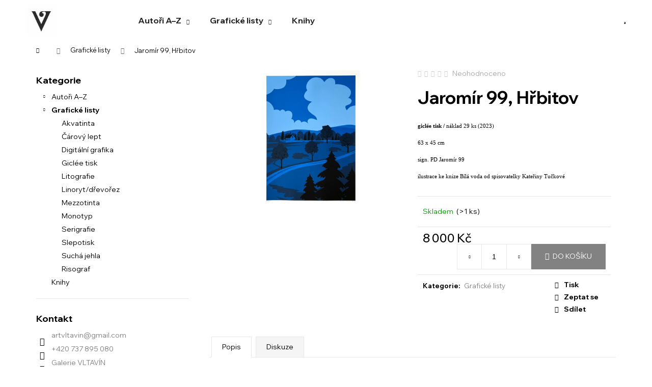

--- FILE ---
content_type: text/html; charset=utf-8
request_url: https://www.vltavinart.cz/graficke-listy-2/jaromir-99--hrbitov/
body_size: 25238
content:
<!doctype html><html lang="cs" dir="ltr" class="header-background-dark external-fonts-loaded"><head><meta charset="utf-8" /><meta name="viewport" content="width=device-width,initial-scale=1" /><title>Jaromír 99, Hřbitov - Vltavín Art</title><link rel="preconnect" href="https://cdn.myshoptet.com" /><link rel="dns-prefetch" href="https://cdn.myshoptet.com" /><link rel="preload" href="https://cdn.myshoptet.com/prj/dist/master/cms/libs/jquery/jquery-1.11.3.min.js" as="script" /><link href="https://cdn.myshoptet.com/prj/dist/master/cms/templates/frontend_templates/shared/css/font-face/poppins.css" rel="stylesheet"><link href="https://cdn.myshoptet.com/prj/dist/master/shop/dist/font-shoptet-12.css.d637f40c301981789c16.css" rel="stylesheet"><script>
dataLayer = [];
dataLayer.push({'shoptet' : {
    "pageId": 752,
    "pageType": "productDetail",
    "currency": "CZK",
    "currencyInfo": {
        "decimalSeparator": ",",
        "exchangeRate": 1,
        "priceDecimalPlaces": 2,
        "symbol": "K\u010d",
        "symbolLeft": 0,
        "thousandSeparator": " "
    },
    "language": "cs",
    "projectId": 408405,
    "product": {
        "id": 1585,
        "guid": "9c33beae-f3e4-11ed-8f74-022904b12d9d",
        "hasVariants": false,
        "codes": [
            {
                "code": 1585,
                "quantity": "> 1",
                "stocks": [
                    {
                        "id": "ext",
                        "quantity": "> 1"
                    }
                ]
            }
        ],
        "code": "1585",
        "name": "Jarom\u00edr 99, H\u0159bitov",
        "appendix": "",
        "weight": 0,
        "currentCategory": "Grafick\u00e9 listy",
        "currentCategoryGuid": "1fe4bc28-a999-11eb-ac23-ac1f6b0076ec",
        "defaultCategory": "Grafick\u00e9 listy",
        "defaultCategoryGuid": "1fe4bc28-a999-11eb-ac23-ac1f6b0076ec",
        "currency": "CZK",
        "priceWithVat": 8000
    },
    "stocks": [
        {
            "id": "ext",
            "title": "Sklad",
            "isDeliveryPoint": 0,
            "visibleOnEshop": 1
        }
    ],
    "cartInfo": {
        "id": null,
        "freeShipping": false,
        "freeShippingFrom": null,
        "leftToFreeGift": {
            "formattedPrice": "0 K\u010d",
            "priceLeft": 0
        },
        "freeGift": false,
        "leftToFreeShipping": {
            "priceLeft": null,
            "dependOnRegion": null,
            "formattedPrice": null
        },
        "discountCoupon": [],
        "getNoBillingShippingPrice": {
            "withoutVat": 0,
            "vat": 0,
            "withVat": 0
        },
        "cartItems": [],
        "taxMode": "ORDINARY"
    },
    "cart": [],
    "customer": {
        "priceRatio": 1,
        "priceListId": 1,
        "groupId": null,
        "registered": false,
        "mainAccount": false
    }
}});
</script>
<meta property="og:type" content="website"><meta property="og:site_name" content="vltavinart.cz"><meta property="og:url" content="https://www.vltavinart.cz/graficke-listy-2/jaromir-99--hrbitov/"><meta property="og:title" content="Jaromír 99, Hřbitov - Vltavín Art"><meta name="author" content="Vltavín Art"><meta name="web_author" content="Shoptet.cz"><meta name="dcterms.rightsHolder" content="www.vltavinart.cz"><meta name="robots" content="index,follow"><meta property="og:image" content="https://cdn.myshoptet.com/usr/www.vltavinart.cz/user/shop/big/1585_g-17293.jpg?66f2d653"><meta property="og:description" content="Jaromír 99, Hřbitov. giclée tisk / náklad 29 ks (2023)
63 x 45 cm
sign. PD Jaromír 99
ilustrace ke knize Bílá voda od spisovatelky Kateřiny Tučkové"><meta name="description" content="Jaromír 99, Hřbitov. giclée tisk / náklad 29 ks (2023)
63 x 45 cm
sign. PD Jaromír 99
ilustrace ke knize Bílá voda od spisovatelky Kateřiny Tučkové"><meta property="product:price:amount" content="8000"><meta property="product:price:currency" content="CZK"><style>:root {--color-primary: #828282;--color-primary-h: 0;--color-primary-s: 0%;--color-primary-l: 51%;--color-primary-hover: #2c963d;--color-primary-hover-h: 130;--color-primary-hover-s: 55%;--color-primary-hover-l: 38%;--color-secondary: #828282;--color-secondary-h: 0;--color-secondary-s: 0%;--color-secondary-l: 51%;--color-secondary-hover: #2c963d;--color-secondary-hover-h: 130;--color-secondary-hover-s: 55%;--color-secondary-hover-l: 38%;--color-tertiary: #E2E2E2;--color-tertiary-h: 0;--color-tertiary-s: 0%;--color-tertiary-l: 89%;--color-tertiary-hover: #E2E2E2;--color-tertiary-hover-h: 0;--color-tertiary-hover-s: 0%;--color-tertiary-hover-l: 89%;--color-header-background: #000000;--template-font: "Poppins";--template-headings-font: "Poppins";--header-background-url: url("[data-uri]");--cookies-notice-background: #1A1937;--cookies-notice-color: #F8FAFB;--cookies-notice-button-hover: #f5f5f5;--cookies-notice-link-hover: #27263f;--templates-update-management-preview-mode-content: "Náhled aktualizací šablony je aktivní pro váš prohlížeč."}</style>
    
    <link href="https://cdn.myshoptet.com/prj/dist/master/shop/dist/main-12.less.cbeb3006c3de8c1b385d.css" rel="stylesheet" />
        
    <script>var shoptet = shoptet || {};</script>
    <script src="https://cdn.myshoptet.com/prj/dist/master/shop/dist/main-3g-header.js.05f199e7fd2450312de2.js"></script>
<!-- User include --><!-- api 498(150) html code header -->
<script async src="https://scripts.luigisbox.tech/LBX-232561.js"></script>
<!-- service 654(301) html code header -->
<!-- Prefetch Pobo Page Builder CDN  -->
<link rel="dns-prefetch" href="https://image.pobo.cz">
<link href="https://cdnjs.cloudflare.com/ajax/libs/lightgallery/2.7.2/css/lightgallery.min.css" rel="stylesheet">
<link href="https://cdnjs.cloudflare.com/ajax/libs/lightgallery/2.7.2/css/lg-thumbnail.min.css" rel="stylesheet">


<!-- © Pobo Page Builder  -->
<script>
 	  window.addEventListener("DOMContentLoaded", function () {
		  var po = document.createElement("script");
		  po.type = "text/javascript";
		  po.async = true;
		  po.dataset.url = "https://www.pobo.cz";
			po.dataset.cdn = "https://image.pobo.space";
      po.dataset.tier = "standard";
      po.fetchpriority = "high";
      po.dataset.key = btoa(window.location.host);
		  po.id = "pobo-asset-url";
      po.platform = "shoptet";
      po.synergy = false;
		  po.src = "https://image.pobo.space/assets/editor.js?v=13";

		  var s = document.getElementsByTagName("script")[0];
		  s.parentNode.insertBefore(po, s);
	  });
</script>





<!-- project html code header -->
<link rel="preconnect" href="https://fonts.googleapis.com">
<link rel="preconnect" href="https://fonts.gstatic.com" crossorigin>
<link href="https://fonts.googleapis.com/css2?family=Wix+Madefor+Display:wght@400..800&display=swap" rel="stylesheet">

<style>
body, h1, h2, h3, h4, h5, h6, span {
 font-family: "Wix Madefor Display", sans-serif;
 font-optical-sizing: auto;
 font-weight: <weight>;
 font-style: normal;
}
header {
position: sticky;
top: 0;
z-index: 999;
background-color: #FFFFFF !important;
}
#navigation, .navigation-buttons a[data-target="cart"], .navigation-in>ul>li>a, .navigation-in, .navigation-buttons, .navigation-buttons a[data-target="login"], .navigation-buttons a[data-target="search"] {
background-color: #FFFFFF !important;
color: #222222;
}
.navigation-in>ul>li.exp>a, .navigation-in>ul>li>a:hover{
color: #0E713B;
}

.navigation-buttons>a {
border: 0;
}

.welcome-wrapper {
	display: none;
}

.p-code {
 display: none !important;
}

</style>
<!-- /User include --><link rel="shortcut icon" href="/favicon.ico" type="image/x-icon" /><link rel="canonical" href="https://www.vltavinart.cz/graficke-listy-2/jaromir-99--hrbitov/" />    <!-- Global site tag (gtag.js) - Google Analytics -->
    <script async src="https://www.googletagmanager.com/gtag/js?id=G-MGWD2ZV3Y0"></script>
    <script>
        
        window.dataLayer = window.dataLayer || [];
        function gtag(){dataLayer.push(arguments);}
        

        
        gtag('js', new Date());

        
                gtag('config', 'G-MGWD2ZV3Y0', {"groups":"GA4","send_page_view":false,"content_group":"productDetail","currency":"CZK","page_language":"cs"});
        
                gtag('config', 'AW-11463512297', {"allow_enhanced_conversions":true});
        
        
        
        
        
                    gtag('event', 'page_view', {"send_to":"GA4","page_language":"cs","content_group":"productDetail","currency":"CZK"});
        
                gtag('set', 'currency', 'CZK');

        gtag('event', 'view_item', {
            "send_to": "UA",
            "items": [
                {
                    "id": "1585",
                    "name": "Jarom\u00edr 99, H\u0159bitov",
                    "category": "Grafick\u00e9 listy",
                                                            "price": 8000
                }
            ]
        });
        
        
        
        
        
                    gtag('event', 'view_item', {"send_to":"GA4","page_language":"cs","content_group":"productDetail","value":8000,"currency":"CZK","items":[{"item_id":"1585","item_name":"Jarom\u00edr 99, H\u0159bitov","item_category":"Grafick\u00e9 listy","price":8000,"quantity":1,"index":0}]});
        
        
        
        
        
        
        
        document.addEventListener('DOMContentLoaded', function() {
            if (typeof shoptet.tracking !== 'undefined') {
                for (var id in shoptet.tracking.bannersList) {
                    gtag('event', 'view_promotion', {
                        "send_to": "UA",
                        "promotions": [
                            {
                                "id": shoptet.tracking.bannersList[id].id,
                                "name": shoptet.tracking.bannersList[id].name,
                                "position": shoptet.tracking.bannersList[id].position
                            }
                        ]
                    });
                }
            }

            shoptet.consent.onAccept(function(agreements) {
                if (agreements.length !== 0) {
                    console.debug('gtag consent accept');
                    var gtagConsentPayload =  {
                        'ad_storage': agreements.includes(shoptet.config.cookiesConsentOptPersonalisation)
                            ? 'granted' : 'denied',
                        'analytics_storage': agreements.includes(shoptet.config.cookiesConsentOptAnalytics)
                            ? 'granted' : 'denied',
                                                                                                'ad_user_data': agreements.includes(shoptet.config.cookiesConsentOptPersonalisation)
                            ? 'granted' : 'denied',
                        'ad_personalization': agreements.includes(shoptet.config.cookiesConsentOptPersonalisation)
                            ? 'granted' : 'denied',
                        };
                    console.debug('update consent data', gtagConsentPayload);
                    gtag('consent', 'update', gtagConsentPayload);
                    dataLayer.push(
                        { 'event': 'update_consent' }
                    );
                }
            });
        });
    </script>
</head><body class="desktop id-752 in-graficke-listy-2 template-12 type-product type-detail multiple-columns-body columns-3 ums_forms_redesign--off ums_a11y_category_page--on ums_discussion_rating_forms--off ums_flags_display_unification--on ums_a11y_login--on mobile-header-version-0"><noscript>
    <style>
        #header {
            padding-top: 0;
            position: relative !important;
            top: 0;
        }
        .header-navigation {
            position: relative !important;
        }
        .overall-wrapper {
            margin: 0 !important;
        }
        body:not(.ready) {
            visibility: visible !important;
        }
    </style>
    <div class="no-javascript">
        <div class="no-javascript__title">Musíte změnit nastavení vašeho prohlížeče</div>
        <div class="no-javascript__text">Podívejte se na: <a href="https://www.google.com/support/bin/answer.py?answer=23852">Jak povolit JavaScript ve vašem prohlížeči</a>.</div>
        <div class="no-javascript__text">Pokud používáte software na blokování reklam, může být nutné povolit JavaScript z této stránky.</div>
        <div class="no-javascript__text">Děkujeme.</div>
    </div>
</noscript>

        <div id="fb-root"></div>
        <script>
            window.fbAsyncInit = function() {
                FB.init({
//                    appId            : 'your-app-id',
                    autoLogAppEvents : true,
                    xfbml            : true,
                    version          : 'v19.0'
                });
            };
        </script>
        <script async defer crossorigin="anonymous" src="https://connect.facebook.net/cs_CZ/sdk.js"></script><a href="#content" class="skip-link sr-only">Přejít na obsah</a><div class="overall-wrapper">
    <div class="user-action">
                        <dialog id="login" class="dialog dialog--modal dialog--fullscreen js-dialog--modal" aria-labelledby="loginHeading">
        <div class="dialog__close dialog__close--arrow">
                        <button type="button" class="btn toggle-window-arr" data-dialog-close data-testid="backToShop">Zpět <span>do obchodu</span></button>
            </div>
        <div class="dialog__wrapper">
            <div class="dialog__content dialog__content--form">
                <div class="dialog__header">
                    <h2 id="loginHeading" class="dialog__heading dialog__heading--login">Přihlášení k vašemu účtu</h2>
                </div>
                <div id="customerLogin" class="dialog__body">
                    <form action="/action/Customer/Login/" method="post" id="formLoginIncluded" class="csrf-enabled formLogin" data-testid="formLogin"><input type="hidden" name="referer" value="" /><div class="form-group"><div class="input-wrapper email js-validated-element-wrapper no-label"><input type="email" name="email" class="form-control" autofocus placeholder="E-mailová adresa (např. jan@novak.cz)" data-testid="inputEmail" autocomplete="email" required /></div></div><div class="form-group"><div class="input-wrapper password js-validated-element-wrapper no-label"><input type="password" name="password" class="form-control" placeholder="Heslo" data-testid="inputPassword" autocomplete="current-password" required /><span class="no-display">Nemůžete vyplnit toto pole</span><input type="text" name="surname" value="" class="no-display" /></div></div><div class="form-group"><div class="login-wrapper"><button type="submit" class="btn btn-secondary btn-text btn-login" data-testid="buttonSubmit">Přihlásit se</button><div class="password-helper"><a href="/registrace/" data-testid="signup" rel="nofollow">Nová registrace</a><a href="/klient/zapomenute-heslo/" rel="nofollow">Zapomenuté heslo</a></div></div></div></form>
                </div>
            </div>
        </div>
    </dialog>
            </div>
<header id="header"><div class="container navigation-wrapper"><div class="site-name"><a href="/" data-testid="linkWebsiteLogo"><img src="https://cdn.myshoptet.com/usr/www.vltavinart.cz/user/logos/logo_male__.jpg" alt="Vltavín Art" fetchpriority="low" /></a></div><nav id="navigation" aria-label="Hlavní menu" data-collapsible="true"><div class="navigation-in menu"><ul class="menu-level-1" role="menubar" data-testid="headerMenuItems"><li class="menu-item-788 ext" role="none"><a href="/autori/" target="blank" data-testid="headerMenuItem" role="menuitem" aria-haspopup="true" aria-expanded="false"><b>Autoři A–Z</b><span class="submenu-arrow"></span></a><ul class="menu-level-2" aria-label="Autoři A–Z" tabindex="-1" role="menu"><li class="menu-item-1149" role="none"><a href="/adamec-vojtech-3/" data-image="https://cdn.myshoptet.com/usr/www.vltavinart.cz/user/categories/thumb/1088_g-14994-1-1.jpg" data-testid="headerMenuItem" role="menuitem"><span>Adamec Vojtěch</span></a>
                        </li><li class="menu-item-1152" role="none"><a href="/anderlova-alena/" data-image="https://cdn.myshoptet.com/usr/www.vltavinart.cz/user/categories/thumb/161_g-1481.jpg" data-testid="headerMenuItem" role="menuitem"><span>Anderlová Alena</span></a>
                        </li><li class="menu-item-797" role="none"><a href="/babkova-marketa/" data-image="https://cdn.myshoptet.com/usr/www.vltavinart.cz/user/categories/thumb/eshop-27.jpg" data-testid="headerMenuItem" role="menuitem"><span>Bábková Markéta</span></a>
                        </li><li class="menu-item-800" role="none"><a href="/bim-tomas/" data-image="https://cdn.myshoptet.com/usr/www.vltavinart.cz/user/categories/thumb/eshop-26.jpg" data-testid="headerMenuItem" role="menuitem"><span>Bím Tomáš</span></a>
                        </li><li class="menu-item-1165" role="none"><a href="/blaha-vaclav/" data-image="https://cdn.myshoptet.com/usr/www.vltavinart.cz/user/categories/thumb/g_18160.jpg" data-testid="headerMenuItem" role="menuitem"><span>Bláha Václav</span></a>
                        </li><li class="menu-item-1243" role="none"><a href="/bouda-jiri/" data-image="https://cdn.myshoptet.com/usr/www.vltavinart.cz/user/categories/thumb/g_19562.jpg" data-testid="headerMenuItem" role="menuitem"><span>Bouda Jiří</span></a>
                        </li><li class="menu-item-803" role="none"><a href="/cisarovsky-tomas/" data-image="https://cdn.myshoptet.com/usr/www.vltavinart.cz/user/categories/thumb/eshop-25.jpg" data-testid="headerMenuItem" role="menuitem"><span>Císařovský Tomáš</span></a>
                        </li><li class="menu-item-806" role="none"><a href="/cermak-marko/" data-image="https://cdn.myshoptet.com/usr/www.vltavinart.cz/user/categories/thumb/eshop-24.jpg" data-testid="headerMenuItem" role="menuitem"><span>Čermák Marko</span></a>
                        </li><li class="menu-item-1155" role="none"><a href="/jozef-gertli-danglar/" data-image="https://cdn.myshoptet.com/usr/www.vltavinart.cz/user/categories/thumb/251_dangla--r--mys--a--k.jpg" data-testid="headerMenuItem" role="menuitem"><span>Danglár Jozef Gertli</span></a>
                        </li><li class="menu-item-1084" role="none"><a href="/david-jiri/" data-image="https://cdn.myshoptet.com/usr/www.vltavinart.cz/user/categories/thumb/g_11535.jpg" data-testid="headerMenuItem" role="menuitem"><span>David Jiří</span></a>
                        </li><li class="menu-item-812" role="none"><a href="/dvorska-sipova-zuzana/" data-image="https://cdn.myshoptet.com/usr/www.vltavinart.cz/user/categories/thumb/dvorska__.jpeg" data-testid="headerMenuItem" role="menuitem"><span>Dvorská Šípová Zuzana</span></a>
                        </li><li class="menu-item-815" role="none"><a href="/faltus-petr/" data-image="https://cdn.myshoptet.com/usr/www.vltavinart.cz/user/categories/thumb/eshop-23.jpg" data-testid="headerMenuItem" role="menuitem"><span>Faltus Petr</span></a>
                        </li><li class="menu-item-957" role="none"><a href="/forsterova-andrea/" data-image="https://cdn.myshoptet.com/usr/www.vltavinart.cz/user/categories/thumb/g_16434.jpg" data-testid="headerMenuItem" role="menuitem"><span>Forsterová Andrea</span></a>
                        </li><li class="menu-item-1237" role="none"><a href="/franta-roman/" data-image="https://cdn.myshoptet.com/usr/www.vltavinart.cz/user/categories/thumb/g_13659.jpeg" data-testid="headerMenuItem" role="menuitem"><span>Franta Roman</span></a>
                        </li><li class="menu-item-1130" role="none"><a href="/franz-vladimir/" data-image="https://cdn.myshoptet.com/usr/www.vltavinart.cz/user/categories/thumb/g_18159.jpg" data-testid="headerMenuItem" role="menuitem"><span>Franz Vladimír</span></a>
                        </li><li class="menu-item-1264" role="none"><a href="/furstova-mila/" data-image="https://cdn.myshoptet.com/usr/www.vltavinart.cz/user/categories/thumb/img_5121.jpg" data-testid="headerMenuItem" role="menuitem"><span>Fürstová Míla</span></a>
                        </li><li class="menu-item-1078" role="none"><a href="/gabriel-michal/" data-image="https://cdn.myshoptet.com/usr/www.vltavinart.cz/user/categories/thumb/g_11528.jpg" data-testid="headerMenuItem" role="menuitem"><span>Gabriel Michal</span></a>
                        </li><li class="menu-item-821" role="none"><a href="/gemrot-jan/" data-image="https://cdn.myshoptet.com/usr/www.vltavinart.cz/user/categories/thumb/eshop-21.jpg" data-testid="headerMenuItem" role="menuitem"><span>Gemrot Jan</span></a>
                        </li><li class="menu-item-824" role="none"><a href="/grimmich-igor/" data-image="https://cdn.myshoptet.com/usr/www.vltavinart.cz/user/categories/thumb/grimmich.jpeg" data-testid="headerMenuItem" role="menuitem"><span>Grimmich Igor</span></a>
                        </li><li class="menu-item-830" role="none"><a href="/hanakova-zdenka/" data-image="https://cdn.myshoptet.com/usr/www.vltavinart.cz/user/categories/thumb/eshop-20.jpg" data-testid="headerMenuItem" role="menuitem"><span>Hanáková Zdeňka</span></a>
                        </li><li class="menu-item-1060" role="none"><a href="/hedervari-laura/" data-image="https://cdn.myshoptet.com/usr/www.vltavinart.cz/user/categories/thumb/g_17609.jpg" data-testid="headerMenuItem" role="menuitem"><span>Hédervári Laura</span></a>
                        </li><li class="menu-item-1270" role="none"><a href="/hodonsky-frantisek/" data-image="https://cdn.myshoptet.com/usr/www.vltavinart.cz/user/categories/thumb/g_20267.jpg" data-testid="headerMenuItem" role="menuitem"><span>Hodonský František</span></a>
                        </li><li class="menu-item-833" role="none"><a href="/hoffmeisterova-xenia/" data-image="https://cdn.myshoptet.com/usr/www.vltavinart.cz/user/categories/thumb/eshop-19.jpg" data-testid="headerMenuItem" role="menuitem"><span>Hoffmeisterová Xénia</span></a>
                        </li><li class="menu-item-1252" role="none"><a href="/honz-tomas/" data-image="https://cdn.myshoptet.com/usr/www.vltavinart.cz/user/categories/thumb/g_19596.jpg" data-testid="headerMenuItem" role="menuitem"><span>Honz Tomáš</span></a>
                        </li><li class="menu-item-1043" role="none"><a href="/horalek-vojtech/" data-image="https://cdn.myshoptet.com/usr/www.vltavinart.cz/user/categories/thumb/g_14934.jpg" data-testid="headerMenuItem" role="menuitem"><span>Horálek Vojtěch</span></a>
                        </li><li class="menu-item-1052" role="none"><a href="/hrivnac-tomas/" data-image="https://cdn.myshoptet.com/usr/www.vltavinart.cz/user/categories/thumb/g_4318.jpg" data-testid="headerMenuItem" role="menuitem"><span>Hřivnáč Tomáš</span></a>
                        </li><li class="menu-item-1261" role="none"><a href="/chaba-karel/" data-image="https://cdn.myshoptet.com/usr/www.vltavinart.cz/user/categories/thumb/g_19374.jpg" data-testid="headerMenuItem" role="menuitem"><span>Chaba Karel</span></a>
                        </li><li class="menu-item-1020" role="none"><a href="/chadima-jiri/" data-image="https://cdn.myshoptet.com/usr/www.vltavinart.cz/user/categories/thumb/g_16877.jpg" data-testid="headerMenuItem" role="menuitem"><span>Chadima Jiří</span></a>
                        </li><li class="menu-item-1192" role="none"><a href="/chaloupek-jan/" data-image="https://cdn.myshoptet.com/usr/www.vltavinart.cz/user/categories/thumb/g_19259.jpg" data-testid="headerMenuItem" role="menuitem"><span>Chaloupek Jan</span></a>
                        </li><li class="menu-item-836" role="none"><a href="/chlupac-miloslav/" data-image="https://cdn.myshoptet.com/usr/www.vltavinart.cz/user/categories/thumb/eshop-18.jpg" data-testid="headerMenuItem" role="menuitem"><span>Chlupáč Miloslav</span></a>
                        </li><li class="menu-item-1174" role="none"><a href="/janda-jiri/" data-image="https://cdn.myshoptet.com/usr/www.vltavinart.cz/user/categories/thumb/g_19063.jpg" data-testid="headerMenuItem" role="menuitem"><span>Janda Jiří</span></a>
                        </li><li class="menu-item-1054" role="none"><a href="/jaromir-99/" data-image="https://cdn.myshoptet.com/usr/www.vltavinart.cz/user/categories/thumb/1570_g-17279.jpeg" data-testid="headerMenuItem" role="menuitem"><span>Jaromír 99</span></a>
                        </li><li class="menu-item-1240" role="none"><a href="/jelinek-oldrich/" data-image="https://cdn.myshoptet.com/usr/www.vltavinart.cz/user/categories/thumb/g_19467.jpg" data-testid="headerMenuItem" role="menuitem"><span>Jelínek Oldřich</span></a>
                        </li><li class="menu-item-1231" role="none"><a href="/jerie-karel/" data-image="https://cdn.myshoptet.com/usr/www.vltavinart.cz/user/categories/thumb/g_19563.jpg" data-testid="headerMenuItem" role="menuitem"><span>Jerie Karel</span></a>
                        </li><li class="menu-item-842" role="none"><a href="/jetela-tomas/" data-image="https://cdn.myshoptet.com/usr/www.vltavinart.cz/user/categories/thumb/jetela.jpeg" data-testid="headerMenuItem" role="menuitem"><span>Jetela Tomáš</span></a>
                        </li><li class="menu-item-1246" role="none"><a href="/kalab-jan/" data-image="https://cdn.myshoptet.com/usr/www.vltavinart.cz/user/categories/thumb/g_19565.jpg" data-testid="headerMenuItem" role="menuitem"><span>Kaláb Jan</span></a>
                        </li><li class="menu-item-1040" role="none"><a href="/klimentova-linda/" data-image="https://cdn.myshoptet.com/usr/www.vltavinart.cz/user/categories/thumb/g_14929-1.jpg" data-testid="headerMenuItem" role="menuitem"><span>Klimentová Linda</span></a>
                        </li><li class="menu-item-1087" role="none"><a href="/klimes-svatopluk/" data-image="https://cdn.myshoptet.com/usr/www.vltavinart.cz/user/categories/thumb/g_11539.jpg" data-testid="headerMenuItem" role="menuitem"><span>Klimeš Svatopluk</span></a>
                        </li><li class="menu-item-848" role="none"><a href="/komarek-ivan/" data-image="https://cdn.myshoptet.com/usr/www.vltavinart.cz/user/categories/thumb/eshop-17.jpg" data-testid="headerMenuItem" role="menuitem"><span>Komárek Ivan</span></a>
                        </li><li class="menu-item-851" role="none"><a href="/kozisek-petr/" data-image="https://cdn.myshoptet.com/usr/www.vltavinart.cz/user/categories/thumb/eshop-16.jpg" data-testid="headerMenuItem" role="menuitem"><span>Kožíšek Petr</span></a>
                        </li><li class="menu-item-1267" role="none"><a href="/krnansky-david/" data-image="https://cdn.myshoptet.com/usr/www.vltavinart.cz/user/categories/thumb/g_20164_-_eshop.jpg" data-testid="headerMenuItem" role="menuitem"><span>Krňanský David</span></a>
                        </li><li class="menu-item-1258" role="none"><a href="/kuklik-ladislav/" data-image="https://cdn.myshoptet.com/usr/www.vltavinart.cz/user/categories/thumb/g_18405.jpg" data-testid="headerMenuItem" role="menuitem"><span>Kuklík Ladislav</span></a>
                        </li><li class="menu-item-860" role="none"><a href="/lhotak-kamil/" data-image="https://cdn.myshoptet.com/usr/www.vltavinart.cz/user/categories/thumb/lhota__k.jpeg" data-testid="headerMenuItem" role="menuitem"><span>Lhoták Kamil</span></a>
                        </li><li class="menu-item-863" role="none"><a href="/limbourg-laura/" data-image="https://cdn.myshoptet.com/usr/www.vltavinart.cz/user/categories/thumb/laura.jpeg" data-testid="headerMenuItem" role="menuitem"><span>Limbourg Laura</span></a>
                        </li><li class="menu-item-866" role="none"><a href="/lomova-ivana/" data-image="https://cdn.myshoptet.com/usr/www.vltavinart.cz/user/categories/thumb/eshop-14.jpg" data-testid="headerMenuItem" role="menuitem"><span>Lomová Ivana</span></a>
                        </li><li class="menu-item-1124" role="none"><a href="/mainer-martin/" data-image="https://cdn.myshoptet.com/usr/www.vltavinart.cz/user/categories/thumb/g_18166.jpg" data-testid="headerMenuItem" role="menuitem"><span>Mainer Martin</span></a>
                        </li><li class="menu-item-1049" role="none"><a href="/manojlin-martin/" data-image="https://cdn.myshoptet.com/usr/www.vltavinart.cz/user/categories/thumb/g_17114.jpg" data-testid="headerMenuItem" role="menuitem"><span>Manojlín Martin</span></a>
                        </li><li class="menu-item-1180" role="none"><a href="/masler-jaromir/" data-image="https://cdn.myshoptet.com/usr/www.vltavinart.cz/user/categories/thumb/g_19186.jpg" data-testid="headerMenuItem" role="menuitem"><span>Másler Jaromír</span></a>
                        </li><li class="menu-item-1069" role="none"><a href="/matousek-frantisek/" data-image="https://cdn.myshoptet.com/usr/www.vltavinart.cz/user/categories/thumb/g_11534.jpg" data-testid="headerMenuItem" role="menuitem"><span>Matoušek František</span></a>
                        </li><li class="menu-item-1161" role="none"><a href="/merta-jan/" data-image="https://cdn.myshoptet.com/usr/www.vltavinart.cz/user/categories/thumb/g_18656.jpg" data-testid="headerMenuItem" role="menuitem"><span>Merta Jan</span></a>
                        </li><li class="menu-item-1186" role="none"><a href="/micl/" data-image="https://cdn.myshoptet.com/usr/www.vltavinart.cz/user/categories/thumb/g_16926.jpg" data-testid="headerMenuItem" role="menuitem"><span>MICL</span></a>
                        </li><li class="menu-item-878" role="none"><a href="/miffek-lukas/" data-image="https://cdn.myshoptet.com/usr/www.vltavinart.cz/user/categories/thumb/eshop-13.jpg" data-testid="headerMenuItem" role="menuitem"><span>Miffek Lukáš</span></a>
                        </li><li class="menu-item-1158" role="none"><a href="/miler-katerina/" data-image="https://cdn.myshoptet.com/usr/www.vltavinart.cz/user/categories/thumb/236.jpeg" data-testid="headerMenuItem" role="menuitem"><span>Miler Kateřina</span></a>
                        </li><li class="menu-item-1057" role="none"><a href="/miler-zdenek/" data-image="https://cdn.myshoptet.com/usr/www.vltavinart.cz/user/categories/thumb/1642-1_miler-zdenek--krtecek-a-zviratka.jpeg" data-testid="headerMenuItem" role="menuitem"><span>Miler Zdeněk</span></a>
                        </li><li class="menu-item-890" role="none"><a href="/nakladatelstvi-vltavin/" data-image="https://cdn.myshoptet.com/usr/www.vltavinart.cz/user/categories/thumb/vltavi__n.jpeg" data-testid="headerMenuItem" role="menuitem"><span>Nakladatelství Vltavín</span></a>
                        </li><li class="menu-item-1031" role="none"><a href="/nemcova-barbora/" data-image="https://cdn.myshoptet.com/usr/www.vltavinart.cz/user/categories/thumb/1457_g-2.jpeg" data-testid="headerMenuItem" role="menuitem"><span>Němcová Barbora</span></a>
                        </li><li class="menu-item-893" role="none"><a href="/nesnidalova-jitka/" data-image="https://cdn.myshoptet.com/usr/www.vltavinart.cz/user/categories/thumb/eshop-11.jpg" data-testid="headerMenuItem" role="menuitem"><span>Nesnídalová Jitka</span></a>
                        </li><li class="menu-item-1189" role="none"><a href="/pacovska-kveta/" data-image="https://cdn.myshoptet.com/usr/www.vltavinart.cz/user/categories/thumb/2092_g-17966.jpg" data-testid="headerMenuItem" role="menuitem"><span>Pacovská Květa</span></a>
                        </li><li class="menu-item-1168" role="none"><a href="/pastrnak-petr/" data-image="https://cdn.myshoptet.com/usr/www.vltavinart.cz/user/categories/thumb/g_18180.jpg" data-testid="headerMenuItem" role="menuitem"><span>Pastrňák Petr</span></a>
                        </li><li class="menu-item-1090" role="none"><a href="/petrbok-jiri/" data-image="https://cdn.myshoptet.com/usr/www.vltavinart.cz/user/categories/thumb/g_11536.jpg" data-testid="headerMenuItem" role="menuitem"><span>Petrbok Jiří</span></a>
                        </li><li class="menu-item-1075" role="none"><a href="/pistek-jan/" data-image="https://cdn.myshoptet.com/usr/www.vltavinart.cz/user/categories/thumb/g_11523.jpg" data-testid="headerMenuItem" role="menuitem"><span>Pištěk Jan</span></a>
                        </li><li class="menu-item-1121" role="none"><a href="/pisarik-petr/" data-image="https://cdn.myshoptet.com/usr/www.vltavinart.cz/user/categories/thumb/g_18176.jpg" data-testid="headerMenuItem" role="menuitem"><span>Písařík Petr</span></a>
                        </li><li class="menu-item-899" role="none"><a href="/placht-otto/" data-image="https://cdn.myshoptet.com/usr/www.vltavinart.cz/user/categories/thumb/eshop-10.jpg" data-testid="headerMenuItem" role="menuitem"><span>Placht Otto</span></a>
                        </li><li class="menu-item-1109" role="none"><a href="/ptacek-petr/" data-image="https://cdn.myshoptet.com/usr/www.vltavinart.cz/user/categories/thumb/g_11297.jpg" data-testid="headerMenuItem" role="menuitem"><span>Ptáček Petr</span></a>
                        </li><li class="menu-item-902" role="none"><a href="/raiser-zdenek/" data-image="https://cdn.myshoptet.com/usr/www.vltavinart.cz/user/categories/thumb/eshop-09.jpg" data-testid="headerMenuItem" role="menuitem"><span>Raiser Zdeněk</span></a>
                        </li><li class="menu-item-905" role="none"><a href="/rapant-michal/" data-image="https://cdn.myshoptet.com/usr/www.vltavinart.cz/user/categories/thumb/rapant.jpeg" data-testid="headerMenuItem" role="menuitem"><span>Rapant Michal</span></a>
                        </li><li class="menu-item-1037" role="none"><a href="/rejl-vojtech/" data-image="https://cdn.myshoptet.com/usr/www.vltavinart.cz/user/categories/thumb/g_14907.jpg" data-testid="headerMenuItem" role="menuitem"><span>Rejl Vojtěch</span></a>
                        </li><li class="menu-item-908" role="none"><a href="/rittstein-michael/" data-image="https://cdn.myshoptet.com/usr/www.vltavinart.cz/user/categories/thumb/ritt.jpeg" data-testid="headerMenuItem" role="menuitem"><span>Rittstein Michael</span></a>
                        </li><li class="menu-item-1005" role="none"><a href="/ruzicka-ales/" data-image="https://cdn.myshoptet.com/usr/www.vltavinart.cz/user/categories/thumb/g_16985.jpg" data-testid="headerMenuItem" role="menuitem"><span>Růžička Aleš</span></a>
                        </li><li class="menu-item-914" role="none"><a href="/salajka-martin/" data-image="https://cdn.myshoptet.com/usr/www.vltavinart.cz/user/categories/thumb/salajka.jpeg" data-testid="headerMenuItem" role="menuitem"><span>Salajka Martin</span></a>
                        </li><li class="menu-item-917" role="none"><a href="/saudek-jan/" data-image="https://cdn.myshoptet.com/usr/www.vltavinart.cz/user/categories/thumb/eshop-08.jpg" data-testid="headerMenuItem" role="menuitem"><span>Saudek Jan</span></a>
                        </li><li class="menu-item-1026" role="none"><a href="/singer-michal/" data-image="https://cdn.myshoptet.com/usr/www.vltavinart.cz/user/categories/thumb/1449_singer-michal--ikarus.jpeg" data-testid="headerMenuItem" role="menuitem"><span>Singer Michal</span></a>
                        </li><li class="menu-item-1234" role="none"><a href="/sion-zbysek/" data-image="https://cdn.myshoptet.com/usr/www.vltavinart.cz/user/categories/thumb/g_19254.jpg" data-testid="headerMenuItem" role="menuitem"><span>Sion Zbyšek</span></a>
                        </li><li class="menu-item-920" role="none"><a href="/skrivankova-lucie/" data-image="https://cdn.myshoptet.com/usr/www.vltavinart.cz/user/categories/thumb/eshop-07.jpg" data-testid="headerMenuItem" role="menuitem"><span>Skřivánková Lucie</span></a>
                        </li><li class="menu-item-923" role="none"><a href="/sliva-jiri/" data-image="https://cdn.myshoptet.com/usr/www.vltavinart.cz/user/categories/thumb/sli__va.jpeg" data-testid="headerMenuItem" role="menuitem"><span>Slíva Jiří</span></a>
                        </li><li class="menu-item-926" role="none"><a href="/soumar-jan/" data-image="https://cdn.myshoptet.com/usr/www.vltavinart.cz/user/categories/thumb/eshop-06.jpg" data-testid="headerMenuItem" role="menuitem"><span>Soumar Jan</span></a>
                        </li><li class="menu-item-1127" role="none"><a href="/strizek-antonin/" data-image="https://cdn.myshoptet.com/usr/www.vltavinart.cz/user/categories/thumb/g_18162.jpg" data-testid="headerMenuItem" role="menuitem"><span>Střížek Antonín</span></a>
                        </li><li class="menu-item-1115" role="none"><a href="/suska-cestmir/" data-image="https://cdn.myshoptet.com/usr/www.vltavinart.cz/user/categories/thumb/g_18173.jpg" data-testid="headerMenuItem" role="menuitem"><span>Suška Čestmír</span></a>
                        </li><li class="menu-item-1134" role="none"><a href="/salamoun-jiri/" data-image="https://cdn.myshoptet.com/usr/www.vltavinart.cz/user/categories/thumb/g_17986.jpg" data-testid="headerMenuItem" role="menuitem"><span>Šalamoun Jiří</span></a>
                        </li><li class="menu-item-929" role="none"><a href="/simecek-martin/" data-image="https://cdn.myshoptet.com/usr/www.vltavinart.cz/user/categories/thumb/eshop-05.jpg" data-testid="headerMenuItem" role="menuitem"><span>Šimeček Martin</span></a>
                        </li><li class="menu-item-932" role="none"><a href="/skapa-michal/" data-image="https://cdn.myshoptet.com/usr/www.vltavinart.cz/user/categories/thumb/s__kapa.jpeg" data-testid="headerMenuItem" role="menuitem"><span>Škapa Michal</span></a>
                        </li><li class="menu-item-1017" role="none"><a href="/stumpfova-marie/" data-image="https://cdn.myshoptet.com/usr/www.vltavinart.cz/user/categories/thumb/g_16691.jpg" data-testid="headerMenuItem" role="menuitem"><span>Štumpfová Marie</span></a>
                        </li><li class="menu-item-1066" role="none"><a href="/stepanikova-lenka/" data-image="https://cdn.myshoptet.com/usr/www.vltavinart.cz/user/categories/thumb/g_17636.jpg" data-testid="headerMenuItem" role="menuitem"><span>Štěpaníková Lenka</span></a>
                        </li><li class="menu-item-935" role="none"><a href="/svankmajer-jan/" data-image="https://cdn.myshoptet.com/usr/www.vltavinart.cz/user/categories/thumb/eshop-04.jpg" data-testid="headerMenuItem" role="menuitem"><span>Švankmajer Jan</span></a>
                        </li><li class="menu-item-938" role="none"><a href="/toth-stefan/" data-image="https://cdn.myshoptet.com/usr/www.vltavinart.cz/user/categories/thumb/eshop-03.jpg" data-testid="headerMenuItem" role="menuitem"><span>Tóth Štefan</span></a>
                        </li><li class="menu-item-944" role="none"><a href="/trantina-dan/" data-image="https://cdn.myshoptet.com/usr/www.vltavinart.cz/user/categories/thumb/trantina.jpeg" data-testid="headerMenuItem" role="menuitem"><span>Trantina Dan</span></a>
                        </li><li class="menu-item-993" role="none"><a href="/valda-vaclav/" data-image="https://cdn.myshoptet.com/usr/www.vltavinart.cz/user/categories/thumb/g_16409.jpg" data-testid="headerMenuItem" role="menuitem"><span>Valda Václav</span></a>
                        </li><li class="menu-item-947" role="none"><a href="/valecka-jaroslav/" data-image="https://cdn.myshoptet.com/usr/www.vltavinart.cz/user/categories/thumb/eshop-02.jpg" data-testid="headerMenuItem" role="menuitem"><span>Valečka Jaroslav</span></a>
                        </li><li class="menu-item-1034" role="none"><a href="/valek-jaroslav/" data-image="https://cdn.myshoptet.com/usr/www.vltavinart.cz/user/categories/thumb/g_5812.jpg" data-testid="headerMenuItem" role="menuitem"><span>Válek Jaroslav</span></a>
                        </li><li class="menu-item-950" role="none"><a href="/velisek-martin/" data-image="https://cdn.myshoptet.com/usr/www.vltavinart.cz/user/categories/thumb/eshop-01.jpg" data-testid="headerMenuItem" role="menuitem"><span>Velíšek Martin</span></a>
                        </li><li class="menu-item-1273" role="none"><a href="/vetengl-lubos/" data-image="https://cdn.myshoptet.com/usr/www.vltavinart.cz/user/categories/thumb/g_20534.jpg" data-testid="headerMenuItem" role="menuitem"><span>Vetengl Luboš</span></a>
                        </li><li class="menu-item-1072" role="none"><a href="/votruba-jiri/" data-image="https://cdn.myshoptet.com/usr/www.vltavinart.cz/user/categories/thumb/g_3736.jpg" data-testid="headerMenuItem" role="menuitem"><span>Votruba Jiří</span></a>
                        </li><li class="menu-item-1249" role="none"><a href="/zichova-tereza/" data-image="https://cdn.myshoptet.com/usr/www.vltavinart.cz/user/categories/thumb/g_19573.jpg" data-testid="headerMenuItem" role="menuitem"><span>Zichová Tereza</span></a>
                        </li></ul></li>
<li class="menu-item-752 ext" role="none"><a href="/graficke-listy-2/" class="active" data-testid="headerMenuItem" role="menuitem" aria-haspopup="true" aria-expanded="false"><b>Grafické listy</b><span class="submenu-arrow"></span></a><ul class="menu-level-2" aria-label="Grafické listy" tabindex="-1" role="menu"><li class="menu-item-1219" role="none"><a href="/akvatinta/" data-testid="headerMenuItem" role="menuitem"><span>Akvatinta</span></a>
                        </li><li class="menu-item-1222" role="none"><a href="/carovy-lept/" data-testid="headerMenuItem" role="menuitem"><span>Čárový lept</span></a>
                        </li><li class="menu-item-1216" role="none"><a href="/digitalni-technika/" data-testid="headerMenuItem" role="menuitem"><span>Digitální grafika</span></a>
                        </li><li class="menu-item-1210" role="none"><a href="/giclee-tisk/" data-testid="headerMenuItem" role="menuitem"><span>Giclée tisk</span></a>
                        </li><li class="menu-item-1195" role="none"><a href="/litografie/" data-testid="headerMenuItem" role="menuitem"><span>Litografie</span></a>
                        </li><li class="menu-item-1213" role="none"><a href="/linoryt/" data-testid="headerMenuItem" role="menuitem"><span>Linoryt/dřevořez</span></a>
                        </li><li class="menu-item-1207" role="none"><a href="/mezzotinta/" data-testid="headerMenuItem" role="menuitem"><span>Mezzotinta</span></a>
                        </li><li class="menu-item-1225" role="none"><a href="/monotyp/" data-testid="headerMenuItem" role="menuitem"><span>Monotyp</span></a>
                        </li><li class="menu-item-1198" role="none"><a href="/serigrafie/" data-testid="headerMenuItem" role="menuitem"><span>Serigrafie</span></a>
                        </li><li class="menu-item-1228" role="none"><a href="/slepotisk/" data-testid="headerMenuItem" role="menuitem"><span>Slepotisk</span></a>
                        </li><li class="menu-item-1204" role="none"><a href="/sucha-jehla/" data-testid="headerMenuItem" role="menuitem"><span>Suchá jehla</span></a>
                        </li><li class="menu-item-1201" role="none"><a href="/risograf/" data-testid="headerMenuItem" role="menuitem"><span>Risograf</span></a>
                        </li></ul></li>
<li class="menu-item-711" role="none"><a href="/knihy/" data-testid="headerMenuItem" role="menuitem" aria-expanded="false"><b>Knihy</b></a></li>
</ul></div><span class="navigation-close"></span></nav><div class="menu-helper" data-testid="hamburgerMenu"><span>Více</span></div>

    <div class="navigation-buttons">
                <a href="#" class="toggle-window" data-target="search" data-testid="linkSearchIcon"><span class="sr-only">Hledat</span></a>
                    
        <button class="top-nav-button top-nav-button-login" type="button" data-dialog-id="login" aria-haspopup="dialog" aria-controls="login" data-testid="signin">
            <span class="sr-only">Přihlášení</span>
        </button>
                    <a href="/kosik/" class="toggle-window cart-count" data-target="cart" data-testid="headerCart" rel="nofollow" aria-haspopup="dialog" aria-expanded="false" aria-controls="cart-widget"><span class="sr-only">Nákupní košík</span></a>
        <a href="#" class="toggle-window" data-target="navigation" data-testid="hamburgerMenu"><span class="sr-only">Menu</span></a>
    </div>

</div></header><!-- / header -->


<div id="content-wrapper" class="container content-wrapper">
    
                                <div class="breadcrumbs navigation-home-icon-wrapper" itemscope itemtype="https://schema.org/BreadcrumbList">
                                                                            <span id="navigation-first" data-basetitle="Vltavín Art" itemprop="itemListElement" itemscope itemtype="https://schema.org/ListItem">
                <a href="/" itemprop="item" class="navigation-home-icon"><span class="sr-only" itemprop="name">Domů</span></a>
                <span class="navigation-bullet">/</span>
                <meta itemprop="position" content="1" />
            </span>
                                <span id="navigation-1" itemprop="itemListElement" itemscope itemtype="https://schema.org/ListItem">
                <a href="/graficke-listy-2/" itemprop="item" data-testid="breadcrumbsSecondLevel"><span itemprop="name">Grafické listy</span></a>
                <span class="navigation-bullet">/</span>
                <meta itemprop="position" content="2" />
            </span>
                                            <span id="navigation-2" itemprop="itemListElement" itemscope itemtype="https://schema.org/ListItem" data-testid="breadcrumbsLastLevel">
                <meta itemprop="item" content="https://www.vltavinart.cz/graficke-listy-2/jaromir-99--hrbitov/" />
                <meta itemprop="position" content="3" />
                <span itemprop="name" data-title="Jaromír 99, Hřbitov">Jaromír 99, Hřbitov <span class="appendix"></span></span>
            </span>
            </div>
            
    <div class="content-wrapper-in">
                                                <aside class="sidebar sidebar-left"  data-testid="sidebarMenu">
                                                                                                <div class="sidebar-inner">
                                                                                                        <div class="box box-bg-variant box-categories">    <div class="skip-link__wrapper">
        <span id="categories-start" class="skip-link__target js-skip-link__target sr-only" tabindex="-1">&nbsp;</span>
        <a href="#categories-end" class="skip-link skip-link--start sr-only js-skip-link--start">Přeskočit kategorie</a>
    </div>

<h4>Kategorie</h4>


<div id="categories"><div class="categories cat-01 expandable external" id="cat-788"><div class="topic"><a href="/autori/">Autoři A–Z<span class="cat-trigger">&nbsp;</span></a></div>

    </div><div class="categories cat-02 expandable active expanded" id="cat-752"><div class="topic active"><a href="/graficke-listy-2/">Grafické listy<span class="cat-trigger">&nbsp;</span></a></div>

                    <ul class=" active expanded">
                                        <li >
                <a href="/akvatinta/">
                    Akvatinta
                                    </a>
                                                                </li>
                                <li >
                <a href="/carovy-lept/">
                    Čárový lept
                                    </a>
                                                                </li>
                                <li >
                <a href="/digitalni-technika/">
                    Digitální grafika
                                    </a>
                                                                </li>
                                <li >
                <a href="/giclee-tisk/">
                    Giclée tisk
                                    </a>
                                                                </li>
                                <li >
                <a href="/litografie/">
                    Litografie
                                    </a>
                                                                </li>
                                <li >
                <a href="/linoryt/">
                    Linoryt/dřevořez
                                    </a>
                                                                </li>
                                <li >
                <a href="/mezzotinta/">
                    Mezzotinta
                                    </a>
                                                                </li>
                                <li >
                <a href="/monotyp/">
                    Monotyp
                                    </a>
                                                                </li>
                                <li >
                <a href="/serigrafie/">
                    Serigrafie
                                    </a>
                                                                </li>
                                <li >
                <a href="/slepotisk/">
                    Slepotisk
                                    </a>
                                                                </li>
                                <li >
                <a href="/sucha-jehla/">
                    Suchá jehla
                                    </a>
                                                                </li>
                                <li >
                <a href="/risograf/">
                    Risograf
                                    </a>
                                                                </li>
                </ul>
    </div><div class="categories cat-01 expanded" id="cat-711"><div class="topic"><a href="/knihy/">Knihy<span class="cat-trigger">&nbsp;</span></a></div></div>        </div>

    <div class="skip-link__wrapper">
        <a href="#categories-start" class="skip-link skip-link--end sr-only js-skip-link--end" tabindex="-1" hidden>Přeskočit kategorie</a>
        <span id="categories-end" class="skip-link__target js-skip-link__target sr-only" tabindex="-1">&nbsp;</span>
    </div>
</div>
                                                                                                                                                                            <div class="box box-bg-default box-sm box-contact"><h4><span>Kontakt</span></h4>


    <div class="contact-box no-image" data-testid="contactbox">
                
        <ul>
                            <li>
                    <span class="mail" data-testid="contactboxEmail">
                                                    <a href="mailto:artvltavin&#64;gmail.com">artvltavin<!---->&#64;<!---->gmail.com</a>
                                            </span>
                </li>
            
                            <li>
                    <span class="tel">
                                                                                <a href="tel:+420737895080" aria-label="Zavolat na +420737895080" data-testid="contactboxPhone">
                                +420 737 895 080
                            </a>
                                            </span>
                </li>
            
            
            

                                    <li>
                        <span class="facebook">
                            <a href="https://www.facebook.com/galerie-vltav%c3%8dn-275378186971" title="Facebook" target="_blank" data-testid="contactboxFacebook">
                                                                Galerie VLTAVÍN
                                                            </a>
                        </span>
                    </li>
                
                
                
                
                
                
                
            

        </ul>

    </div>


<script type="application/ld+json">
    {
        "@context" : "https://schema.org",
        "@type" : "Organization",
        "name" : "Vltavín Art",
        "url" : "https://www.vltavinart.cz",
                "employee" : "Robert Hédervári",
                    "email" : "artvltavin@gmail.com",
                            "telephone" : "+420 737 895 080",
                                
                                                                        "sameAs" : ["https://www.facebook.com/galerie-vltav%c3%8dn-275378186971\", \"\", \""]
            }
</script>
</div>
                                                                                                            <div class="box box-bg-variant box-sm box-articles">            <h4><span>Informace pro vás</span></h4>
    <ul>
                    <li><a href="/obchodni-podminky/">Obchodní podmínky</a></li>
                    <li><a href="/podminky-ochrany-osobnich-udaju/">Podmínky ochrany osobních údajů </a></li>
                    <li><a href="/kontaktujte-nas/">Kontakt</a></li>
            </ul>
</div>
                                                                    </div>
                                                            </aside>
                            <main id="content" class="content narrow">
                            
<div class="p-detail" itemscope itemtype="https://schema.org/Product">

    
    <meta itemprop="name" content="Jaromír 99, Hřbitov" />
    <meta itemprop="category" content="Úvodní stránka &gt; Grafické listy &gt; Jaromír 99, Hřbitov" />
    <meta itemprop="url" content="https://www.vltavinart.cz/graficke-listy-2/jaromir-99--hrbitov/" />
    <meta itemprop="image" content="https://cdn.myshoptet.com/usr/www.vltavinart.cz/user/shop/big/1585_g-17293.jpg?66f2d653" />
            <meta itemprop="description" content="giclée tisk / náklad 29 ks (2023)
63 x 45 cm
sign. PD Jaromír 99
ilustrace ke knize Bílá voda od spisovatelky Kateřiny Tučkové" />
                                            
        <div class="p-detail-inner">

        <div class="p-data-wrapper">
            <div class="p-detail-inner-header">
                            <div class="stars-wrapper">
            
<span class="stars star-list">
                                                <span class="star star-off show-tooltip is-active productRatingAction" data-productid="1585" data-score="1" title="    Hodnocení:
            Neohodnoceno    "></span>
                    
                                                <span class="star star-off show-tooltip is-active productRatingAction" data-productid="1585" data-score="2" title="    Hodnocení:
            Neohodnoceno    "></span>
                    
                                                <span class="star star-off show-tooltip is-active productRatingAction" data-productid="1585" data-score="3" title="    Hodnocení:
            Neohodnoceno    "></span>
                    
                                                <span class="star star-off show-tooltip is-active productRatingAction" data-productid="1585" data-score="4" title="    Hodnocení:
            Neohodnoceno    "></span>
                    
                                                <span class="star star-off show-tooltip is-active productRatingAction" data-productid="1585" data-score="5" title="    Hodnocení:
            Neohodnoceno    "></span>
                    
    </span>
            <span class="stars-label">
                                Neohodnoceno                    </span>
        </div>
                    <h1>
                      Jaromír 99, Hřbitov                </h1>
            </div>

                            <div class="p-short-description" data-testid="productCardShortDescr">
                    <p><span style="font-family: verdana, geneva; font-size: 8pt;"><strong>giclée tisk /</strong> náklad 29 ks (2023)</span></p>
<p><span style="font-family: verdana, geneva; font-size: 8pt;">63 x 45 cm</span></p>
<p><span style="font-family: verdana, geneva; font-size: 8pt;">sign. PD Jaromír 99</span></p>
<p><span style="font-family: verdana, geneva; font-size: 8pt;"><meta charset="utf-8" />ilustrace ke knize Bílá voda od spisovatelky Kateřiny Tučkové</span></p>
                </div>
            

            <form action="/action/Cart/addCartItem/" method="post" id="product-detail-form" class="pr-action csrf-enabled" data-testid="formProduct">
                <meta itemprop="productID" content="1585" /><meta itemprop="identifier" content="9c33beae-f3e4-11ed-8f74-022904b12d9d" /><meta itemprop="sku" content="1585" /><span itemprop="offers" itemscope itemtype="https://schema.org/Offer"><link itemprop="availability" href="https://schema.org/InStock" /><meta itemprop="url" content="https://www.vltavinart.cz/graficke-listy-2/jaromir-99--hrbitov/" /><meta itemprop="price" content="8000.00" /><meta itemprop="priceCurrency" content="CZK" /><link itemprop="itemCondition" href="https://schema.org/NewCondition" /></span><input type="hidden" name="productId" value="1585" /><input type="hidden" name="priceId" value="1609" /><input type="hidden" name="language" value="cs" />

                <div class="p-variants-block">
                                    <table class="detail-parameters">
                        <tbody>
                        
                        
                                                                                                </tbody>
                    </table>
                            </div>



            <div class="p-basic-info-block">
                <div class="block">
                                                            

    
    <span class="availability-label" style="color: #009901" data-testid="labelAvailability">
                    Skladem            </span>
        <span class="availability-amount" data-testid="numberAvailabilityAmount">(&gt;1&nbsp;ks)</span>

                                </div>
                <div class="block">
                                            <span class="p-code">
        <span class="p-code-label">Kód:</span>
                    <span>1585</span>
            </span>
                </div>
                <div class="block">
                                                        </div>
            </div>

                                        
            <div class="p-to-cart-block">
                            <div class="p-final-price-wrapper">
                                                            <strong class="price-final" data-testid="productCardPrice">
            <span class="price-final-holder">
                8 000 Kč
    

        </span>
    </strong>
                                            <span class="price-measure">
                    
                        </span>
                    
                </div>
                            <div class="p-add-to-cart-wrapper">
                                <div class="add-to-cart" data-testid="divAddToCart">
                
<span class="quantity">
    <span
        class="increase-tooltip js-increase-tooltip"
        data-trigger="manual"
        data-container="body"
        data-original-title="Není možné zakoupit více než 9999 ks."
        aria-hidden="true"
        role="tooltip"
        data-testid="tooltip">
    </span>

    <span
        class="decrease-tooltip js-decrease-tooltip"
        data-trigger="manual"
        data-container="body"
        data-original-title="Minimální množství, které lze zakoupit, je 1 ks."
        aria-hidden="true"
        role="tooltip"
        data-testid="tooltip">
    </span>
    <label>
        <input
            type="number"
            name="amount"
            value="1"
            class="amount"
            autocomplete="off"
            data-decimals="0"
                        step="1"
            min="1"
            max="9999"
            aria-label="Množství"
            data-testid="cartAmount"/>
    </label>

    <button
        class="increase"
        type="button"
        aria-label="Zvýšit množství o 1"
        data-testid="increase">
            <span class="increase__sign">&plus;</span>
    </button>

    <button
        class="decrease"
        type="button"
        aria-label="Snížit množství o 1"
        data-testid="decrease">
            <span class="decrease__sign">&minus;</span>
    </button>
</span>
                    
                <button type="submit" class="btn btn-conversion add-to-cart-button" data-testid="buttonAddToCart" aria-label="Do košíku Jaromír 99, Hřbitov">Do košíku</button>
            
            </div>
                            </div>
            </div>


            </form>

            
            

            <div class="p-param-block">
                <div class="detail-parameters-wrapper">
                    <table class="detail-parameters second">
                        <tr>
    <th>
        <span class="row-header-label">
            Kategorie<span class="row-header-label-colon">:</span>
        </span>
    </th>
    <td>
        <a href="/graficke-listy-2/">Grafické listy</a>    </td>
</tr>
                    </table>
                </div>
                <div class="social-buttons-wrapper">
                    <div class="link-icons" data-testid="productDetailActionIcons">
    <a href="#" class="link-icon print" title="Tisknout produkt"><span>Tisk</span></a>
    <a href="/graficke-listy-2/jaromir-99--hrbitov:dotaz/" class="link-icon chat" title="Mluvit s prodejcem" rel="nofollow"><span>Zeptat se</span></a>
                <a href="#" class="link-icon share js-share-buttons-trigger" title="Sdílet produkt"><span>Sdílet</span></a>
    </div>
                        <div class="social-buttons no-display">
                    <div class="twitter">
                <script>
        window.twttr = (function(d, s, id) {
            var js, fjs = d.getElementsByTagName(s)[0],
                t = window.twttr || {};
            if (d.getElementById(id)) return t;
            js = d.createElement(s);
            js.id = id;
            js.src = "https://platform.twitter.com/widgets.js";
            fjs.parentNode.insertBefore(js, fjs);
            t._e = [];
            t.ready = function(f) {
                t._e.push(f);
            };
            return t;
        }(document, "script", "twitter-wjs"));
        </script>

<a
    href="https://twitter.com/share"
    class="twitter-share-button"
        data-lang="cs"
    data-url="https://www.vltavinart.cz/graficke-listy-2/jaromir-99--hrbitov/"
>Tweet</a>

            </div>
                    <div class="facebook">
                <div
            data-layout="button_count"
        class="fb-like"
        data-action="like"
        data-show-faces="false"
        data-share="false"
                        data-width="285"
        data-height="26"
    >
</div>

            </div>
                                <div class="close-wrapper">
        <a href="#" class="close-after js-share-buttons-trigger" title="Sdílet produkt">Zavřít</a>
    </div>

            </div>
                </div>
            </div>


                                </div>

        <div class="p-image-wrapper">
            
            <div class="p-image" style="" data-testid="mainImage">
                

<a href="https://cdn.myshoptet.com/usr/www.vltavinart.cz/user/shop/big/1585_g-17293.jpg?66f2d653" class="p-main-image cbox"><img src="https://cdn.myshoptet.com/usr/www.vltavinart.cz/user/shop/big/1585_g-17293.jpg?66f2d653" alt="G 17293" width="1024" height="768"  fetchpriority="high" />
</a>                


                

    

            </div>
            <div class="row">
                            </div>

        </div>
    </div>

    <div class="container container--bannersBenefit">
            </div>

        



        
    <div class="shp-tabs-wrapper p-detail-tabs-wrapper">
        <div class="row">
            <div class="col-sm-12 shp-tabs-row responsive-nav">
                <div class="shp-tabs-holder">
    <ul id="p-detail-tabs" class="shp-tabs p-detail-tabs visible-links" role="tablist">
                            <li class="shp-tab active" data-testid="tabDescription">
                <a href="#description" class="shp-tab-link" role="tab" data-toggle="tab">Popis</a>
            </li>
                                                                                                                         <li class="shp-tab" data-testid="tabDiscussion">
                                <a href="#productDiscussion" class="shp-tab-link" role="tab" data-toggle="tab">Diskuze</a>
            </li>
                                        </ul>
</div>
            </div>
            <div class="col-sm-12 ">
                <div id="tab-content" class="tab-content">
                                                                                                            <div id="description" class="tab-pane fade in active" role="tabpanel">
        <div class="description-inner">
            <div class="basic-description">
                
                                    <p>Popis produktu není dostupný</p>
                            </div>
            
        </div>
    </div>
                                                                                                                                                    <div id="productDiscussion" class="tab-pane fade" role="tabpanel" data-testid="areaDiscussion">
        <div id="discussionWrapper" class="discussion-wrapper unveil-wrapper" data-parent-tab="productDiscussion" data-testid="wrapperDiscussion">
                                    
    <div class="discussionContainer js-discussion-container" data-editorid="discussion">
                    <p data-testid="textCommentNotice">Buďte první, kdo napíše příspěvek k této položce. </p>
                                                        <div class="add-comment discussion-form-trigger" data-unveil="discussion-form" aria-expanded="false" aria-controls="discussion-form" role="button">
                <span class="link-like comment-icon" data-testid="buttonAddComment">Přidat komentář</span>
                        </div>
                        <div id="discussion-form" class="discussion-form vote-form js-hidden">
                            <form action="/action/ProductDiscussion/addPost/" method="post" id="formDiscussion" data-testid="formDiscussion">
    <input type="hidden" name="formId" value="9" />
    <input type="hidden" name="discussionEntityId" value="1585" />
            <div class="row">
        <div class="form-group col-xs-12 col-sm-6">
            <input type="text" name="fullName" value="" id="fullName" class="form-control" placeholder="Jméno" data-testid="inputUserName"/>
                        <span class="no-display">Nevyplňujte toto pole:</span>
            <input type="text" name="surname" value="" class="no-display" />
        </div>
        <div class="form-group js-validated-element-wrapper no-label col-xs-12 col-sm-6">
            <input type="email" name="email" value="" id="email" class="form-control js-validate-required" placeholder="E-mail" data-testid="inputEmail"/>
        </div>
        <div class="col-xs-12">
            <div class="form-group">
                <input type="text" name="title" id="title" class="form-control" placeholder="Název" data-testid="inputTitle" />
            </div>
            <div class="form-group no-label js-validated-element-wrapper">
                <textarea name="message" id="message" class="form-control js-validate-required" rows="7" placeholder="Komentář" data-testid="inputMessage"></textarea>
            </div>
                                <div class="form-group js-validated-element-wrapper consents consents-first">
            <input
                type="hidden"
                name="consents[]"
                id="discussionConsents37"
                value="37"
                                                        data-special-message="validatorConsent"
                            />
                                        <label for="discussionConsents37" class="whole-width">
                                        Vložením komentáře souhlasíte s <a href="/podminky-ochrany-osobnich-udaju/" target="_blank" rel="noopener noreferrer">podmínkami ochrany osobních údajů</a>
                </label>
                    </div>
                            <fieldset class="box box-sm box-bg-default">
    <h4>Bezpečnostní kontrola</h4>
    <div class="form-group captcha-image">
        <img src="[data-uri]" alt="" data-testid="imageCaptcha" width="150" height="40"  fetchpriority="low" />
    </div>
    <div class="form-group js-validated-element-wrapper smart-label-wrapper">
        <label for="captcha"><span class="required-asterisk">Opište text z obrázku</span></label>
        <input type="text" id="captcha" name="captcha" class="form-control js-validate js-validate-required">
    </div>
</fieldset>
            <div class="form-group">
                <input type="submit" value="Odeslat komentář" class="btn btn-sm btn-primary" data-testid="buttonSendComment" />
            </div>
        </div>
    </div>
</form>

                    </div>
                    </div>

        </div>
    </div>
                                                        </div>
            </div>
        </div>
    </div>
</div>
                    </main>
    </div>
    
            
    
                    <div id="cart-widget" class="content-window cart-window" role="dialog" aria-hidden="true">
                <div class="content-window-in cart-window-in">
                                <button type="button" class="btn toggle-window-arr toggle-window" data-target="cart" data-testid="backToShop" aria-controls="cart-widget">Zpět <span>do obchodu</span></button>
                        <div class="container place-cart-here">
                        <div class="loader-overlay">
                            <div class="loader"></div>
                        </div>
                    </div>
                </div>
            </div>
            <div class="content-window search-window" itemscope itemtype="https://schema.org/WebSite">
                <meta itemprop="headline" content="Grafické listy"/><meta itemprop="url" content="https://www.vltavinart.cz"/><meta itemprop="text" content="Jaromír 99, Hřbitov. giclée tisk / náklad 29 ks (2023) 63 x 45 cm sign. PD Jaromír 99 ilustrace ke knize Bílá voda od spisovatelky Kateřiny Tučkové"/>                <div class="content-window-in search-window-in">
                                <button type="button" class="btn toggle-window-arr toggle-window" data-target="search" data-testid="backToShop" aria-controls="cart-widget">Zpět <span>do obchodu</span></button>
                        <div class="container">
                        <div class="search"><h2>Co potřebujete najít?</h2><form action="/action/ProductSearch/prepareString/" method="post"
    id="formSearchForm" class="search-form compact-form js-search-main"
    itemprop="potentialAction" itemscope itemtype="https://schema.org/SearchAction" data-testid="searchForm">
    <fieldset>
        <meta itemprop="target"
            content="https://www.vltavinart.cz/vyhledavani/?string={string}"/>
        <input type="hidden" name="language" value="cs"/>
        
            
<input
    type="search"
    name="string"
        class="query-input form-control search-input js-search-input lg"
    placeholder="Napište, co hledáte"
    autocomplete="off"
    required
    itemprop="query-input"
    aria-label="Vyhledávání"
    data-testid="searchInput"
>
            <button type="submit" class="btn btn-default btn-arrow-right btn-lg" data-testid="searchBtn"><span class="sr-only">Hledat</span></button>
        
    </fieldset>
</form>
<h3>Doporučujeme</h3><div class="recommended-products"></div></div>
                    </div>
                </div>
            </div>
            
</div>
        
        
                            <footer id="footer">
                    <h2 class="sr-only">Zápatí</h2>
                    
    
                                                            
                    <div class="container footer-links-icons">
                            <ul class="footer-links" data-editorid="footerLinks">
            <li class="footer-link">
            <a href="https://www.vltavinart.cz/" target="blank">
Vltavín Art
</a>
        </li>
    </ul>
                                </div>
    
                    
                        <div class="container footer-bottom">
                            <span id="signature" style="display: inline-block !important; visibility: visible !important;"><a href="https://www.shoptet.cz/?utm_source=footer&utm_medium=link&utm_campaign=create_by_shoptet" class="image" target="_blank"><img src="data:image/svg+xml,%3Csvg%20width%3D%2217%22%20height%3D%2217%22%20xmlns%3D%22http%3A%2F%2Fwww.w3.org%2F2000%2Fsvg%22%3E%3C%2Fsvg%3E" data-src="https://cdn.myshoptet.com/prj/dist/master/cms/img/common/logo/shoptetLogo.svg" width="17" height="17" alt="Shoptet" class="vam" fetchpriority="low" /></a><a href="https://www.shoptet.cz/?utm_source=footer&utm_medium=link&utm_campaign=create_by_shoptet" class="title" target="_blank">Vytvořil Shoptet</a></span>
                            <span class="copyright" data-testid="textCopyright">
                                Copyright 2026 <strong>Vltavín Art</strong>. Všechna práva vyhrazena.                                                            </span>
                        </div>
                    
                    
                                            
                </footer>
                <!-- / footer -->
                    
        </div>
        <!-- / overall-wrapper -->

                    <script src="https://cdn.myshoptet.com/prj/dist/master/cms/libs/jquery/jquery-1.11.3.min.js"></script>
                <script>var shoptet = shoptet || {};shoptet.abilities = {"about":{"generation":3,"id":"12"},"config":{"category":{"product":{"image_size":"detail"}},"navigation_breakpoint":991,"number_of_active_related_products":4,"product_slider":{"autoplay":false,"autoplay_speed":3000,"loop":true,"navigation":true,"pagination":true,"shadow_size":0}},"elements":{"recapitulation_in_checkout":true},"feature":{"directional_thumbnails":false,"extended_ajax_cart":true,"extended_search_whisperer":false,"fixed_header":false,"images_in_menu":false,"product_slider":false,"simple_ajax_cart":false,"smart_labels":false,"tabs_accordion":false,"tabs_responsive":true,"top_navigation_menu":false,"user_action_fullscreen":true}};shoptet.design = {"template":{"name":"Step","colorVariant":"12-one"},"layout":{"homepage":"catalog3","subPage":"catalog3","productDetail":"catalog3"},"colorScheme":{"conversionColor":"#828282","conversionColorHover":"#2c963d","color1":"#828282","color2":"#2c963d","color3":"#E2E2E2","color4":"#E2E2E2"},"fonts":{"heading":"Poppins","text":"Poppins"},"header":{"backgroundImage":"https:\/\/www.vltavinart.czdata:image\/gif;base64,R0lGODlhAQABAIAAAAAAAP\/\/\/yH5BAEAAAAALAAAAAABAAEAAAIBRAA7","image":null,"logo":"https:\/\/www.vltavinart.czuser\/logos\/logo_male__.jpg","color":"#000000"},"background":{"enabled":false,"color":null,"image":null}};shoptet.config = {};shoptet.events = {};shoptet.runtime = {};shoptet.content = shoptet.content || {};shoptet.updates = {};shoptet.messages = [];shoptet.messages['lightboxImg'] = "Obrázek";shoptet.messages['lightboxOf'] = "z";shoptet.messages['more'] = "Více";shoptet.messages['cancel'] = "Zrušit";shoptet.messages['removedItem'] = "Položka byla odstraněna z košíku.";shoptet.messages['discountCouponWarning'] = "Zapomněli jste uplatnit slevový kupón. Pro pokračování jej uplatněte pomocí tlačítka vedle vstupního pole, nebo jej smažte.";shoptet.messages['charsNeeded'] = "Prosím, použijte minimálně 3 znaky!";shoptet.messages['invalidCompanyId'] = "Neplané IČ, povoleny jsou pouze číslice";shoptet.messages['needHelp'] = "Potřebujete pomoc?";shoptet.messages['showContacts'] = "Zobrazit kontakty";shoptet.messages['hideContacts'] = "Skrýt kontakty";shoptet.messages['ajaxError'] = "Došlo k chybě; obnovte prosím stránku a zkuste to znovu.";shoptet.messages['variantWarning'] = "Zvolte prosím variantu produktu.";shoptet.messages['chooseVariant'] = "Zvolte variantu";shoptet.messages['unavailableVariant'] = "Tato varianta není dostupná a není možné ji objednat.";shoptet.messages['withVat'] = "včetně DPH";shoptet.messages['withoutVat'] = "bez DPH";shoptet.messages['toCart'] = "Do košíku";shoptet.messages['emptyCart'] = "Prázdný košík";shoptet.messages['change'] = "Změnit";shoptet.messages['chosenBranch'] = "Zvolená pobočka";shoptet.messages['validatorRequired'] = "Povinné pole";shoptet.messages['validatorEmail'] = "Prosím vložte platnou e-mailovou adresu";shoptet.messages['validatorUrl'] = "Prosím vložte platnou URL adresu";shoptet.messages['validatorDate'] = "Prosím vložte platné datum";shoptet.messages['validatorNumber'] = "Vložte číslo";shoptet.messages['validatorDigits'] = "Prosím vložte pouze číslice";shoptet.messages['validatorCheckbox'] = "Zadejte prosím všechna povinná pole";shoptet.messages['validatorConsent'] = "Bez souhlasu nelze odeslat.";shoptet.messages['validatorPassword'] = "Hesla se neshodují";shoptet.messages['validatorInvalidPhoneNumber'] = "Vyplňte prosím platné telefonní číslo bez předvolby.";shoptet.messages['validatorInvalidPhoneNumberSuggestedRegion'] = "Neplatné číslo — navržený region: %1";shoptet.messages['validatorInvalidCompanyId'] = "Neplatné IČ, musí být ve tvaru jako %1";shoptet.messages['validatorFullName'] = "Nezapomněli jste příjmení?";shoptet.messages['validatorHouseNumber'] = "Prosím zadejte správné číslo domu";shoptet.messages['validatorZipCode'] = "Zadané PSČ neodpovídá zvolené zemi";shoptet.messages['validatorShortPhoneNumber'] = "Telefonní číslo musí mít min. 8 znaků";shoptet.messages['choose-personal-collection'] = "Prosím vyberte místo doručení u osobního odběru, není zvoleno.";shoptet.messages['choose-external-shipping'] = "Upřesněte prosím vybraný způsob dopravy";shoptet.messages['choose-ceska-posta'] = "Pobočka České Pošty není určena, zvolte prosím některou";shoptet.messages['choose-hupostPostaPont'] = "Pobočka Maďarské pošty není vybrána, zvolte prosím nějakou";shoptet.messages['choose-postSk'] = "Pobočka Slovenské pošty není zvolena, vyberte prosím některou";shoptet.messages['choose-ulozenka'] = "Pobočka Uloženky nebyla zvolena, prosím vyberte některou";shoptet.messages['choose-zasilkovna'] = "Pobočka Zásilkovny nebyla zvolena, prosím vyberte některou";shoptet.messages['choose-ppl-cz'] = "Pobočka PPL ParcelShop nebyla vybrána, vyberte prosím jednu";shoptet.messages['choose-glsCz'] = "Pobočka GLS ParcelShop nebyla zvolena, prosím vyberte některou";shoptet.messages['choose-dpd-cz'] = "Ani jedna z poboček služby DPD Parcel Shop nebyla zvolená, prosím vyberte si jednu z možností.";shoptet.messages['watchdogType'] = "Je zapotřebí vybrat jednu z možností u sledování produktu.";shoptet.messages['watchdog-consent-required'] = "Musíte zaškrtnout všechny povinné souhlasy";shoptet.messages['watchdogEmailEmpty'] = "Prosím vyplňte e-mail";shoptet.messages['privacyPolicy'] = 'Musíte souhlasit s ochranou osobních údajů';shoptet.messages['amountChanged'] = '(množství bylo změněno)';shoptet.messages['unavailableCombination'] = 'Není k dispozici v této kombinaci';shoptet.messages['specifyShippingMethod'] = 'Upřesněte dopravu';shoptet.messages['PIScountryOptionMoreBanks'] = 'Možnost platby z %1 bank';shoptet.messages['PIScountryOptionOneBank'] = 'Možnost platby z 1 banky';shoptet.messages['PIScurrencyInfoCZK'] = 'V měně CZK lze zaplatit pouze prostřednictvím českých bank.';shoptet.messages['PIScurrencyInfoHUF'] = 'V měně HUF lze zaplatit pouze prostřednictvím maďarských bank.';shoptet.messages['validatorVatIdWaiting'] = "Ověřujeme";shoptet.messages['validatorVatIdValid'] = "Ověřeno";shoptet.messages['validatorVatIdInvalid'] = "DIČ se nepodařilo ověřit, i přesto můžete objednávku dokončit";shoptet.messages['validatorVatIdInvalidOrderForbid'] = "Zadané DIČ nelze nyní ověřit, protože služba ověřování je dočasně nedostupná. Zkuste opakovat zadání později, nebo DIČ vymažte s vaši objednávku dokončete v režimu OSS. Případně kontaktujte prodejce.";shoptet.messages['validatorVatIdInvalidOssRegime'] = "Zadané DIČ nemůže být ověřeno, protože služba ověřování je dočasně nedostupná. Vaše objednávka bude dokončena v režimu OSS. Případně kontaktujte prodejce.";shoptet.messages['previous'] = "Předchozí";shoptet.messages['next'] = "Následující";shoptet.messages['close'] = "Zavřít";shoptet.messages['imageWithoutAlt'] = "Tento obrázek nemá popisek";shoptet.messages['newQuantity'] = "Nové množství:";shoptet.messages['currentQuantity'] = "Aktuální množství:";shoptet.messages['quantityRange'] = "Prosím vložte číslo v rozmezí %1 a %2";shoptet.messages['skipped'] = "Přeskočeno";shoptet.messages.validator = {};shoptet.messages.validator.nameRequired = "Zadejte jméno a příjmení.";shoptet.messages.validator.emailRequired = "Zadejte e-mailovou adresu (např. jan.novak@example.com).";shoptet.messages.validator.phoneRequired = "Zadejte telefonní číslo.";shoptet.messages.validator.messageRequired = "Napište komentář.";shoptet.messages.validator.descriptionRequired = shoptet.messages.validator.messageRequired;shoptet.messages.validator.captchaRequired = "Vyplňte bezpečnostní kontrolu.";shoptet.messages.validator.consentsRequired = "Potvrďte svůj souhlas.";shoptet.messages.validator.scoreRequired = "Zadejte počet hvězdiček.";shoptet.messages.validator.passwordRequired = "Zadejte heslo, které bude obsahovat min. 4 znaky.";shoptet.messages.validator.passwordAgainRequired = shoptet.messages.validator.passwordRequired;shoptet.messages.validator.currentPasswordRequired = shoptet.messages.validator.passwordRequired;shoptet.messages.validator.birthdateRequired = "Zadejte datum narození.";shoptet.messages.validator.billFullNameRequired = "Zadejte jméno a příjmení.";shoptet.messages.validator.deliveryFullNameRequired = shoptet.messages.validator.billFullNameRequired;shoptet.messages.validator.billStreetRequired = "Zadejte název ulice.";shoptet.messages.validator.deliveryStreetRequired = shoptet.messages.validator.billStreetRequired;shoptet.messages.validator.billHouseNumberRequired = "Zadejte číslo domu.";shoptet.messages.validator.deliveryHouseNumberRequired = shoptet.messages.validator.billHouseNumberRequired;shoptet.messages.validator.billZipRequired = "Zadejte PSČ.";shoptet.messages.validator.deliveryZipRequired = shoptet.messages.validator.billZipRequired;shoptet.messages.validator.billCityRequired = "Zadejte název města.";shoptet.messages.validator.deliveryCityRequired = shoptet.messages.validator.billCityRequired;shoptet.messages.validator.companyIdRequired = "Zadejte IČ.";shoptet.messages.validator.vatIdRequired = "Zadejte DIČ.";shoptet.messages.validator.billCompanyRequired = "Zadejte název společnosti.";shoptet.messages['loading'] = "Načítám…";shoptet.messages['stillLoading'] = "Stále načítám…";shoptet.messages['loadingFailed'] = "Načtení se nezdařilo. Zkuste to znovu.";shoptet.messages['productsSorted'] = "Produkty seřazeny.";shoptet.messages['formLoadingFailed'] = "Formulář se nepodařilo načíst. Zkuste to prosím znovu.";shoptet.messages.moreInfo = "Více informací";shoptet.config.orderingProcess = {active: false,step: false};shoptet.config.documentsRounding = '3';shoptet.config.documentPriceDecimalPlaces = '0';shoptet.config.thousandSeparator = ' ';shoptet.config.decSeparator = ',';shoptet.config.decPlaces = '2';shoptet.config.decPlacesSystemDefault = '2';shoptet.config.currencySymbol = 'Kč';shoptet.config.currencySymbolLeft = '0';shoptet.config.defaultVatIncluded = 1;shoptet.config.defaultProductMaxAmount = 9999;shoptet.config.inStockAvailabilityId = -1;shoptet.config.defaultProductMaxAmount = 9999;shoptet.config.inStockAvailabilityId = -1;shoptet.config.cartActionUrl = '/action/Cart';shoptet.config.advancedOrderUrl = '/action/Cart/GetExtendedOrder/';shoptet.config.cartContentUrl = '/action/Cart/GetCartContent/';shoptet.config.stockAmountUrl = '/action/ProductStockAmount/';shoptet.config.addToCartUrl = '/action/Cart/addCartItem/';shoptet.config.removeFromCartUrl = '/action/Cart/deleteCartItem/';shoptet.config.updateCartUrl = '/action/Cart/setCartItemAmount/';shoptet.config.addDiscountCouponUrl = '/action/Cart/addDiscountCoupon/';shoptet.config.setSelectedGiftUrl = '/action/Cart/setSelectedGift/';shoptet.config.rateProduct = '/action/ProductDetail/RateProduct/';shoptet.config.customerDataUrl = '/action/OrderingProcess/step2CustomerAjax/';shoptet.config.registerUrl = '/registrace/';shoptet.config.agreementCookieName = 'site-agreement';shoptet.config.cookiesConsentUrl = '/action/CustomerCookieConsent/';shoptet.config.cookiesConsentIsActive = 0;shoptet.config.cookiesConsentOptAnalytics = 'analytics';shoptet.config.cookiesConsentOptPersonalisation = 'personalisation';shoptet.config.cookiesConsentOptNone = 'none';shoptet.config.cookiesConsentRefuseDuration = 7;shoptet.config.cookiesConsentName = 'CookiesConsent';shoptet.config.agreementCookieExpire = 30;shoptet.config.cookiesConsentSettingsUrl = '/cookies-settings/';shoptet.config.fonts = {"google":{"attributes":"300,400,700,900:latin-ext","families":["Poppins"],"urls":["https:\/\/cdn.myshoptet.com\/prj\/dist\/master\/cms\/templates\/frontend_templates\/shared\/css\/font-face\/poppins.css"]},"custom":{"families":["shoptet"],"urls":["https:\/\/cdn.myshoptet.com\/prj\/dist\/master\/shop\/dist\/font-shoptet-12.css.d637f40c301981789c16.css"]}};shoptet.config.mobileHeaderVersion = '0';shoptet.config.fbCAPIEnabled = false;shoptet.config.fbPixelEnabled = false;shoptet.config.fbCAPIUrl = '/action/FacebookCAPI/';shoptet.content.regexp = /strana-[0-9]+[\/]/g;shoptet.content.colorboxHeader = '<div class="colorbox-html-content">';shoptet.content.colorboxFooter = '</div>';shoptet.customer = {};shoptet.csrf = shoptet.csrf || {};shoptet.csrf.token = 'csrf_LtxRPLhfaf11bb4d99f94fd4';shoptet.csrf.invalidTokenModal = '<div><h2>Přihlaste se prosím znovu</h2><p>Omlouváme se, ale Váš CSRF token pravděpodobně vypršel. Abychom mohli udržet Vaši bezpečnost na co největší úrovni potřebujeme, abyste se znovu přihlásili.</p><p>Děkujeme za pochopení.</p><div><a href="/login/?backTo=%2Fgraficke-listy-2%2Fjaromir-99--hrbitov%2F">Přihlášení</a></div></div> ';shoptet.csrf.formsSelector = 'csrf-enabled';shoptet.csrf.submitListener = true;shoptet.csrf.validateURL = '/action/ValidateCSRFToken/Index/';shoptet.csrf.refreshURL = '/action/RefreshCSRFTokenNew/Index/';shoptet.csrf.enabled = false;shoptet.config.googleAnalytics ||= {};shoptet.config.googleAnalytics.isGa4Enabled = true;shoptet.config.googleAnalytics.route ||= {};shoptet.config.googleAnalytics.route.ua = "UA";shoptet.config.googleAnalytics.route.ga4 = "GA4";shoptet.config.ums_a11y_category_page = true;shoptet.config.discussion_rating_forms = false;shoptet.config.ums_forms_redesign = false;shoptet.config.showPriceWithoutVat = '';shoptet.config.ums_a11y_login = true;</script>
        
        
        
        

                    <script src="https://cdn.myshoptet.com/prj/dist/master/shop/dist/main-3g.js.d30081754cb01c7aa255.js"></script>
    <script src="https://cdn.myshoptet.com/prj/dist/master/cms/templates/frontend_templates/shared/js/jqueryui/i18n/datepicker-cs.js"></script>
        
<script>if (window.self !== window.top) {const script = document.createElement('script');script.type = 'module';script.src = "https://cdn.myshoptet.com/prj/dist/master/shop/dist/editorPreview.js.e7168e827271d1c16a1d.js";document.body.appendChild(script);}</script>                        
                            <script>
            if (typeof gtag === 'function') {
            gtag('event', 'view_item', {
                                    'ecomm_totalvalue': 8000,
                                                    'ecomm_prodid': "1585",
                                                                'send_to': 'AW-11463512297',
                                'ecomm_pagetype': 'product'
            });
        }
        </script>
                                <!-- User include -->
        <div class="container">
            <!-- api 679(326) html code footer -->
<!-- Foxentry start -->
<script type="text/javascript" async>
  var Foxentry;
  (function () {
    var e = document.querySelector("script"), s = document.createElement('script');
    s.setAttribute('type', 'text/javascript');
    s.setAttribute('async', 'true');
    s.setAttribute('src', 'https://cdn.foxentry.cz/lib');
    e.parentNode.appendChild(s);
    s.onload = function(){ Foxentry = new FoxentryBase('Y2duUJ8ynN'); }
  })();
</script>
<!-- Foxentry end -->
<!-- api 728(373) html code footer -->
<script src='https://cdn.popt.in/pixel.js?id=058a628fa0c0b' id='pixel-script-poptin' async='true'></script>
<!-- service 440(94) html code footer -->
<script>
(function(w,d,x,n,u,t,p,f,s,o){f='LHInsights';w[n]=w[f]=w[f]||function(n,d){
(w[f].q=w[f].q||[]).push([n,d])};w[f].l=1*new Date();w[f].p=p;s=d.createElement(x);
s.async=1;s.src=u+'?t='+t+(p?'&p='+p:'');o=d.getElementsByTagName(x)[0];o.parentNode.insertBefore(s,o)
})(window,document,'script','lhi','https://www.lhinsights.com/shoptet-agent.js','408405','shoptet');
</script>
<!-- service 527(178) html code footer -->
<script type="text/javascript" src="https://incomaker.b-cdn.net/platforms/shoptet.js"></script>

<script type="text/javascript">
    var shopInfo = { 'host': 'www.vltavinart.cz', 'projectId': 408405, 'template': 'Step' };
</script>
<script type="text/javascript" src="https://dg.incomaker.com/tracking/resources/js/INlib.js?platformName=Shoptet&clientId=408405" async></script>

        </div>
        <!-- /User include -->

        
        
        
        <div class="messages">
            
        </div>

        <div id="screen-reader-announcer" class="sr-only" aria-live="polite" aria-atomic="true"></div>

            <script id="trackingScript" data-products='{"products":{"1609":{"content_category":"Grafické listy","content_type":"product","content_name":"Jaromír 99, Hřbitov","base_name":"Jaromír 99, Hřbitov","variant":null,"manufacturer":null,"content_ids":["1585"],"guid":"9c33beae-f3e4-11ed-8f74-022904b12d9d","visibility":1,"value":"8000","valueWoVat":"8000","facebookPixelVat":false,"currency":"CZK","base_id":1585,"category_path":["Grafické listy"]}},"banners":{},"lists":[]}'>
        if (typeof shoptet.tracking.processTrackingContainer === 'function') {
            shoptet.tracking.processTrackingContainer(
                document.getElementById('trackingScript').getAttribute('data-products')
            );
        } else {
            console.warn('Tracking script is not available.');
        }
    </script>
    </body>
</html>
